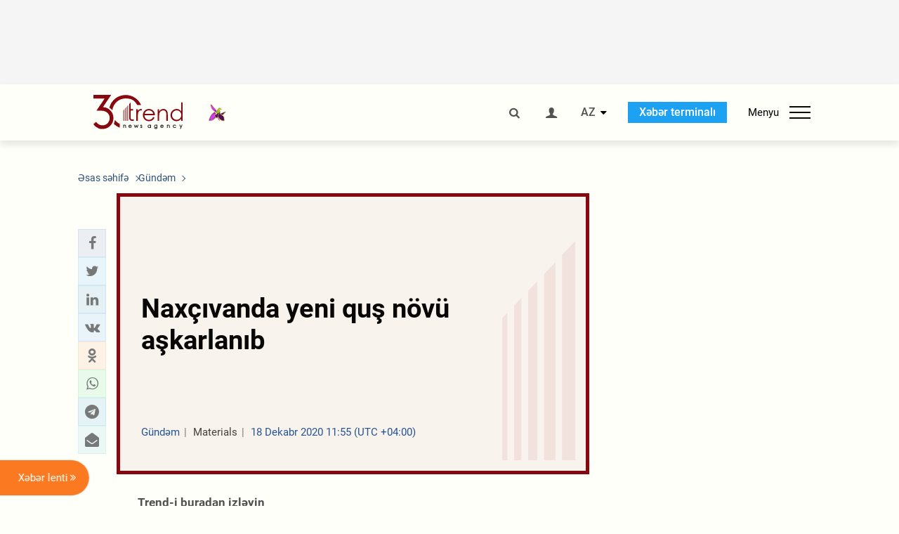

--- FILE ---
content_type: text/html; charset=utf-8
request_url: https://www.google.com/recaptcha/api2/anchor?ar=1&k=6Le0Mn0eAAAAAH-ikFIP7pKEggs-8uUk3fIiwJ54&co=aHR0cHM6Ly9hei50cmVuZC5hejo0NDM.&hl=en&v=PoyoqOPhxBO7pBk68S4YbpHZ&size=invisible&anchor-ms=20000&execute-ms=30000&cb=jx2u7ostd6jc
body_size: 48476
content:
<!DOCTYPE HTML><html dir="ltr" lang="en"><head><meta http-equiv="Content-Type" content="text/html; charset=UTF-8">
<meta http-equiv="X-UA-Compatible" content="IE=edge">
<title>reCAPTCHA</title>
<style type="text/css">
/* cyrillic-ext */
@font-face {
  font-family: 'Roboto';
  font-style: normal;
  font-weight: 400;
  font-stretch: 100%;
  src: url(//fonts.gstatic.com/s/roboto/v48/KFO7CnqEu92Fr1ME7kSn66aGLdTylUAMa3GUBHMdazTgWw.woff2) format('woff2');
  unicode-range: U+0460-052F, U+1C80-1C8A, U+20B4, U+2DE0-2DFF, U+A640-A69F, U+FE2E-FE2F;
}
/* cyrillic */
@font-face {
  font-family: 'Roboto';
  font-style: normal;
  font-weight: 400;
  font-stretch: 100%;
  src: url(//fonts.gstatic.com/s/roboto/v48/KFO7CnqEu92Fr1ME7kSn66aGLdTylUAMa3iUBHMdazTgWw.woff2) format('woff2');
  unicode-range: U+0301, U+0400-045F, U+0490-0491, U+04B0-04B1, U+2116;
}
/* greek-ext */
@font-face {
  font-family: 'Roboto';
  font-style: normal;
  font-weight: 400;
  font-stretch: 100%;
  src: url(//fonts.gstatic.com/s/roboto/v48/KFO7CnqEu92Fr1ME7kSn66aGLdTylUAMa3CUBHMdazTgWw.woff2) format('woff2');
  unicode-range: U+1F00-1FFF;
}
/* greek */
@font-face {
  font-family: 'Roboto';
  font-style: normal;
  font-weight: 400;
  font-stretch: 100%;
  src: url(//fonts.gstatic.com/s/roboto/v48/KFO7CnqEu92Fr1ME7kSn66aGLdTylUAMa3-UBHMdazTgWw.woff2) format('woff2');
  unicode-range: U+0370-0377, U+037A-037F, U+0384-038A, U+038C, U+038E-03A1, U+03A3-03FF;
}
/* math */
@font-face {
  font-family: 'Roboto';
  font-style: normal;
  font-weight: 400;
  font-stretch: 100%;
  src: url(//fonts.gstatic.com/s/roboto/v48/KFO7CnqEu92Fr1ME7kSn66aGLdTylUAMawCUBHMdazTgWw.woff2) format('woff2');
  unicode-range: U+0302-0303, U+0305, U+0307-0308, U+0310, U+0312, U+0315, U+031A, U+0326-0327, U+032C, U+032F-0330, U+0332-0333, U+0338, U+033A, U+0346, U+034D, U+0391-03A1, U+03A3-03A9, U+03B1-03C9, U+03D1, U+03D5-03D6, U+03F0-03F1, U+03F4-03F5, U+2016-2017, U+2034-2038, U+203C, U+2040, U+2043, U+2047, U+2050, U+2057, U+205F, U+2070-2071, U+2074-208E, U+2090-209C, U+20D0-20DC, U+20E1, U+20E5-20EF, U+2100-2112, U+2114-2115, U+2117-2121, U+2123-214F, U+2190, U+2192, U+2194-21AE, U+21B0-21E5, U+21F1-21F2, U+21F4-2211, U+2213-2214, U+2216-22FF, U+2308-230B, U+2310, U+2319, U+231C-2321, U+2336-237A, U+237C, U+2395, U+239B-23B7, U+23D0, U+23DC-23E1, U+2474-2475, U+25AF, U+25B3, U+25B7, U+25BD, U+25C1, U+25CA, U+25CC, U+25FB, U+266D-266F, U+27C0-27FF, U+2900-2AFF, U+2B0E-2B11, U+2B30-2B4C, U+2BFE, U+3030, U+FF5B, U+FF5D, U+1D400-1D7FF, U+1EE00-1EEFF;
}
/* symbols */
@font-face {
  font-family: 'Roboto';
  font-style: normal;
  font-weight: 400;
  font-stretch: 100%;
  src: url(//fonts.gstatic.com/s/roboto/v48/KFO7CnqEu92Fr1ME7kSn66aGLdTylUAMaxKUBHMdazTgWw.woff2) format('woff2');
  unicode-range: U+0001-000C, U+000E-001F, U+007F-009F, U+20DD-20E0, U+20E2-20E4, U+2150-218F, U+2190, U+2192, U+2194-2199, U+21AF, U+21E6-21F0, U+21F3, U+2218-2219, U+2299, U+22C4-22C6, U+2300-243F, U+2440-244A, U+2460-24FF, U+25A0-27BF, U+2800-28FF, U+2921-2922, U+2981, U+29BF, U+29EB, U+2B00-2BFF, U+4DC0-4DFF, U+FFF9-FFFB, U+10140-1018E, U+10190-1019C, U+101A0, U+101D0-101FD, U+102E0-102FB, U+10E60-10E7E, U+1D2C0-1D2D3, U+1D2E0-1D37F, U+1F000-1F0FF, U+1F100-1F1AD, U+1F1E6-1F1FF, U+1F30D-1F30F, U+1F315, U+1F31C, U+1F31E, U+1F320-1F32C, U+1F336, U+1F378, U+1F37D, U+1F382, U+1F393-1F39F, U+1F3A7-1F3A8, U+1F3AC-1F3AF, U+1F3C2, U+1F3C4-1F3C6, U+1F3CA-1F3CE, U+1F3D4-1F3E0, U+1F3ED, U+1F3F1-1F3F3, U+1F3F5-1F3F7, U+1F408, U+1F415, U+1F41F, U+1F426, U+1F43F, U+1F441-1F442, U+1F444, U+1F446-1F449, U+1F44C-1F44E, U+1F453, U+1F46A, U+1F47D, U+1F4A3, U+1F4B0, U+1F4B3, U+1F4B9, U+1F4BB, U+1F4BF, U+1F4C8-1F4CB, U+1F4D6, U+1F4DA, U+1F4DF, U+1F4E3-1F4E6, U+1F4EA-1F4ED, U+1F4F7, U+1F4F9-1F4FB, U+1F4FD-1F4FE, U+1F503, U+1F507-1F50B, U+1F50D, U+1F512-1F513, U+1F53E-1F54A, U+1F54F-1F5FA, U+1F610, U+1F650-1F67F, U+1F687, U+1F68D, U+1F691, U+1F694, U+1F698, U+1F6AD, U+1F6B2, U+1F6B9-1F6BA, U+1F6BC, U+1F6C6-1F6CF, U+1F6D3-1F6D7, U+1F6E0-1F6EA, U+1F6F0-1F6F3, U+1F6F7-1F6FC, U+1F700-1F7FF, U+1F800-1F80B, U+1F810-1F847, U+1F850-1F859, U+1F860-1F887, U+1F890-1F8AD, U+1F8B0-1F8BB, U+1F8C0-1F8C1, U+1F900-1F90B, U+1F93B, U+1F946, U+1F984, U+1F996, U+1F9E9, U+1FA00-1FA6F, U+1FA70-1FA7C, U+1FA80-1FA89, U+1FA8F-1FAC6, U+1FACE-1FADC, U+1FADF-1FAE9, U+1FAF0-1FAF8, U+1FB00-1FBFF;
}
/* vietnamese */
@font-face {
  font-family: 'Roboto';
  font-style: normal;
  font-weight: 400;
  font-stretch: 100%;
  src: url(//fonts.gstatic.com/s/roboto/v48/KFO7CnqEu92Fr1ME7kSn66aGLdTylUAMa3OUBHMdazTgWw.woff2) format('woff2');
  unicode-range: U+0102-0103, U+0110-0111, U+0128-0129, U+0168-0169, U+01A0-01A1, U+01AF-01B0, U+0300-0301, U+0303-0304, U+0308-0309, U+0323, U+0329, U+1EA0-1EF9, U+20AB;
}
/* latin-ext */
@font-face {
  font-family: 'Roboto';
  font-style: normal;
  font-weight: 400;
  font-stretch: 100%;
  src: url(//fonts.gstatic.com/s/roboto/v48/KFO7CnqEu92Fr1ME7kSn66aGLdTylUAMa3KUBHMdazTgWw.woff2) format('woff2');
  unicode-range: U+0100-02BA, U+02BD-02C5, U+02C7-02CC, U+02CE-02D7, U+02DD-02FF, U+0304, U+0308, U+0329, U+1D00-1DBF, U+1E00-1E9F, U+1EF2-1EFF, U+2020, U+20A0-20AB, U+20AD-20C0, U+2113, U+2C60-2C7F, U+A720-A7FF;
}
/* latin */
@font-face {
  font-family: 'Roboto';
  font-style: normal;
  font-weight: 400;
  font-stretch: 100%;
  src: url(//fonts.gstatic.com/s/roboto/v48/KFO7CnqEu92Fr1ME7kSn66aGLdTylUAMa3yUBHMdazQ.woff2) format('woff2');
  unicode-range: U+0000-00FF, U+0131, U+0152-0153, U+02BB-02BC, U+02C6, U+02DA, U+02DC, U+0304, U+0308, U+0329, U+2000-206F, U+20AC, U+2122, U+2191, U+2193, U+2212, U+2215, U+FEFF, U+FFFD;
}
/* cyrillic-ext */
@font-face {
  font-family: 'Roboto';
  font-style: normal;
  font-weight: 500;
  font-stretch: 100%;
  src: url(//fonts.gstatic.com/s/roboto/v48/KFO7CnqEu92Fr1ME7kSn66aGLdTylUAMa3GUBHMdazTgWw.woff2) format('woff2');
  unicode-range: U+0460-052F, U+1C80-1C8A, U+20B4, U+2DE0-2DFF, U+A640-A69F, U+FE2E-FE2F;
}
/* cyrillic */
@font-face {
  font-family: 'Roboto';
  font-style: normal;
  font-weight: 500;
  font-stretch: 100%;
  src: url(//fonts.gstatic.com/s/roboto/v48/KFO7CnqEu92Fr1ME7kSn66aGLdTylUAMa3iUBHMdazTgWw.woff2) format('woff2');
  unicode-range: U+0301, U+0400-045F, U+0490-0491, U+04B0-04B1, U+2116;
}
/* greek-ext */
@font-face {
  font-family: 'Roboto';
  font-style: normal;
  font-weight: 500;
  font-stretch: 100%;
  src: url(//fonts.gstatic.com/s/roboto/v48/KFO7CnqEu92Fr1ME7kSn66aGLdTylUAMa3CUBHMdazTgWw.woff2) format('woff2');
  unicode-range: U+1F00-1FFF;
}
/* greek */
@font-face {
  font-family: 'Roboto';
  font-style: normal;
  font-weight: 500;
  font-stretch: 100%;
  src: url(//fonts.gstatic.com/s/roboto/v48/KFO7CnqEu92Fr1ME7kSn66aGLdTylUAMa3-UBHMdazTgWw.woff2) format('woff2');
  unicode-range: U+0370-0377, U+037A-037F, U+0384-038A, U+038C, U+038E-03A1, U+03A3-03FF;
}
/* math */
@font-face {
  font-family: 'Roboto';
  font-style: normal;
  font-weight: 500;
  font-stretch: 100%;
  src: url(//fonts.gstatic.com/s/roboto/v48/KFO7CnqEu92Fr1ME7kSn66aGLdTylUAMawCUBHMdazTgWw.woff2) format('woff2');
  unicode-range: U+0302-0303, U+0305, U+0307-0308, U+0310, U+0312, U+0315, U+031A, U+0326-0327, U+032C, U+032F-0330, U+0332-0333, U+0338, U+033A, U+0346, U+034D, U+0391-03A1, U+03A3-03A9, U+03B1-03C9, U+03D1, U+03D5-03D6, U+03F0-03F1, U+03F4-03F5, U+2016-2017, U+2034-2038, U+203C, U+2040, U+2043, U+2047, U+2050, U+2057, U+205F, U+2070-2071, U+2074-208E, U+2090-209C, U+20D0-20DC, U+20E1, U+20E5-20EF, U+2100-2112, U+2114-2115, U+2117-2121, U+2123-214F, U+2190, U+2192, U+2194-21AE, U+21B0-21E5, U+21F1-21F2, U+21F4-2211, U+2213-2214, U+2216-22FF, U+2308-230B, U+2310, U+2319, U+231C-2321, U+2336-237A, U+237C, U+2395, U+239B-23B7, U+23D0, U+23DC-23E1, U+2474-2475, U+25AF, U+25B3, U+25B7, U+25BD, U+25C1, U+25CA, U+25CC, U+25FB, U+266D-266F, U+27C0-27FF, U+2900-2AFF, U+2B0E-2B11, U+2B30-2B4C, U+2BFE, U+3030, U+FF5B, U+FF5D, U+1D400-1D7FF, U+1EE00-1EEFF;
}
/* symbols */
@font-face {
  font-family: 'Roboto';
  font-style: normal;
  font-weight: 500;
  font-stretch: 100%;
  src: url(//fonts.gstatic.com/s/roboto/v48/KFO7CnqEu92Fr1ME7kSn66aGLdTylUAMaxKUBHMdazTgWw.woff2) format('woff2');
  unicode-range: U+0001-000C, U+000E-001F, U+007F-009F, U+20DD-20E0, U+20E2-20E4, U+2150-218F, U+2190, U+2192, U+2194-2199, U+21AF, U+21E6-21F0, U+21F3, U+2218-2219, U+2299, U+22C4-22C6, U+2300-243F, U+2440-244A, U+2460-24FF, U+25A0-27BF, U+2800-28FF, U+2921-2922, U+2981, U+29BF, U+29EB, U+2B00-2BFF, U+4DC0-4DFF, U+FFF9-FFFB, U+10140-1018E, U+10190-1019C, U+101A0, U+101D0-101FD, U+102E0-102FB, U+10E60-10E7E, U+1D2C0-1D2D3, U+1D2E0-1D37F, U+1F000-1F0FF, U+1F100-1F1AD, U+1F1E6-1F1FF, U+1F30D-1F30F, U+1F315, U+1F31C, U+1F31E, U+1F320-1F32C, U+1F336, U+1F378, U+1F37D, U+1F382, U+1F393-1F39F, U+1F3A7-1F3A8, U+1F3AC-1F3AF, U+1F3C2, U+1F3C4-1F3C6, U+1F3CA-1F3CE, U+1F3D4-1F3E0, U+1F3ED, U+1F3F1-1F3F3, U+1F3F5-1F3F7, U+1F408, U+1F415, U+1F41F, U+1F426, U+1F43F, U+1F441-1F442, U+1F444, U+1F446-1F449, U+1F44C-1F44E, U+1F453, U+1F46A, U+1F47D, U+1F4A3, U+1F4B0, U+1F4B3, U+1F4B9, U+1F4BB, U+1F4BF, U+1F4C8-1F4CB, U+1F4D6, U+1F4DA, U+1F4DF, U+1F4E3-1F4E6, U+1F4EA-1F4ED, U+1F4F7, U+1F4F9-1F4FB, U+1F4FD-1F4FE, U+1F503, U+1F507-1F50B, U+1F50D, U+1F512-1F513, U+1F53E-1F54A, U+1F54F-1F5FA, U+1F610, U+1F650-1F67F, U+1F687, U+1F68D, U+1F691, U+1F694, U+1F698, U+1F6AD, U+1F6B2, U+1F6B9-1F6BA, U+1F6BC, U+1F6C6-1F6CF, U+1F6D3-1F6D7, U+1F6E0-1F6EA, U+1F6F0-1F6F3, U+1F6F7-1F6FC, U+1F700-1F7FF, U+1F800-1F80B, U+1F810-1F847, U+1F850-1F859, U+1F860-1F887, U+1F890-1F8AD, U+1F8B0-1F8BB, U+1F8C0-1F8C1, U+1F900-1F90B, U+1F93B, U+1F946, U+1F984, U+1F996, U+1F9E9, U+1FA00-1FA6F, U+1FA70-1FA7C, U+1FA80-1FA89, U+1FA8F-1FAC6, U+1FACE-1FADC, U+1FADF-1FAE9, U+1FAF0-1FAF8, U+1FB00-1FBFF;
}
/* vietnamese */
@font-face {
  font-family: 'Roboto';
  font-style: normal;
  font-weight: 500;
  font-stretch: 100%;
  src: url(//fonts.gstatic.com/s/roboto/v48/KFO7CnqEu92Fr1ME7kSn66aGLdTylUAMa3OUBHMdazTgWw.woff2) format('woff2');
  unicode-range: U+0102-0103, U+0110-0111, U+0128-0129, U+0168-0169, U+01A0-01A1, U+01AF-01B0, U+0300-0301, U+0303-0304, U+0308-0309, U+0323, U+0329, U+1EA0-1EF9, U+20AB;
}
/* latin-ext */
@font-face {
  font-family: 'Roboto';
  font-style: normal;
  font-weight: 500;
  font-stretch: 100%;
  src: url(//fonts.gstatic.com/s/roboto/v48/KFO7CnqEu92Fr1ME7kSn66aGLdTylUAMa3KUBHMdazTgWw.woff2) format('woff2');
  unicode-range: U+0100-02BA, U+02BD-02C5, U+02C7-02CC, U+02CE-02D7, U+02DD-02FF, U+0304, U+0308, U+0329, U+1D00-1DBF, U+1E00-1E9F, U+1EF2-1EFF, U+2020, U+20A0-20AB, U+20AD-20C0, U+2113, U+2C60-2C7F, U+A720-A7FF;
}
/* latin */
@font-face {
  font-family: 'Roboto';
  font-style: normal;
  font-weight: 500;
  font-stretch: 100%;
  src: url(//fonts.gstatic.com/s/roboto/v48/KFO7CnqEu92Fr1ME7kSn66aGLdTylUAMa3yUBHMdazQ.woff2) format('woff2');
  unicode-range: U+0000-00FF, U+0131, U+0152-0153, U+02BB-02BC, U+02C6, U+02DA, U+02DC, U+0304, U+0308, U+0329, U+2000-206F, U+20AC, U+2122, U+2191, U+2193, U+2212, U+2215, U+FEFF, U+FFFD;
}
/* cyrillic-ext */
@font-face {
  font-family: 'Roboto';
  font-style: normal;
  font-weight: 900;
  font-stretch: 100%;
  src: url(//fonts.gstatic.com/s/roboto/v48/KFO7CnqEu92Fr1ME7kSn66aGLdTylUAMa3GUBHMdazTgWw.woff2) format('woff2');
  unicode-range: U+0460-052F, U+1C80-1C8A, U+20B4, U+2DE0-2DFF, U+A640-A69F, U+FE2E-FE2F;
}
/* cyrillic */
@font-face {
  font-family: 'Roboto';
  font-style: normal;
  font-weight: 900;
  font-stretch: 100%;
  src: url(//fonts.gstatic.com/s/roboto/v48/KFO7CnqEu92Fr1ME7kSn66aGLdTylUAMa3iUBHMdazTgWw.woff2) format('woff2');
  unicode-range: U+0301, U+0400-045F, U+0490-0491, U+04B0-04B1, U+2116;
}
/* greek-ext */
@font-face {
  font-family: 'Roboto';
  font-style: normal;
  font-weight: 900;
  font-stretch: 100%;
  src: url(//fonts.gstatic.com/s/roboto/v48/KFO7CnqEu92Fr1ME7kSn66aGLdTylUAMa3CUBHMdazTgWw.woff2) format('woff2');
  unicode-range: U+1F00-1FFF;
}
/* greek */
@font-face {
  font-family: 'Roboto';
  font-style: normal;
  font-weight: 900;
  font-stretch: 100%;
  src: url(//fonts.gstatic.com/s/roboto/v48/KFO7CnqEu92Fr1ME7kSn66aGLdTylUAMa3-UBHMdazTgWw.woff2) format('woff2');
  unicode-range: U+0370-0377, U+037A-037F, U+0384-038A, U+038C, U+038E-03A1, U+03A3-03FF;
}
/* math */
@font-face {
  font-family: 'Roboto';
  font-style: normal;
  font-weight: 900;
  font-stretch: 100%;
  src: url(//fonts.gstatic.com/s/roboto/v48/KFO7CnqEu92Fr1ME7kSn66aGLdTylUAMawCUBHMdazTgWw.woff2) format('woff2');
  unicode-range: U+0302-0303, U+0305, U+0307-0308, U+0310, U+0312, U+0315, U+031A, U+0326-0327, U+032C, U+032F-0330, U+0332-0333, U+0338, U+033A, U+0346, U+034D, U+0391-03A1, U+03A3-03A9, U+03B1-03C9, U+03D1, U+03D5-03D6, U+03F0-03F1, U+03F4-03F5, U+2016-2017, U+2034-2038, U+203C, U+2040, U+2043, U+2047, U+2050, U+2057, U+205F, U+2070-2071, U+2074-208E, U+2090-209C, U+20D0-20DC, U+20E1, U+20E5-20EF, U+2100-2112, U+2114-2115, U+2117-2121, U+2123-214F, U+2190, U+2192, U+2194-21AE, U+21B0-21E5, U+21F1-21F2, U+21F4-2211, U+2213-2214, U+2216-22FF, U+2308-230B, U+2310, U+2319, U+231C-2321, U+2336-237A, U+237C, U+2395, U+239B-23B7, U+23D0, U+23DC-23E1, U+2474-2475, U+25AF, U+25B3, U+25B7, U+25BD, U+25C1, U+25CA, U+25CC, U+25FB, U+266D-266F, U+27C0-27FF, U+2900-2AFF, U+2B0E-2B11, U+2B30-2B4C, U+2BFE, U+3030, U+FF5B, U+FF5D, U+1D400-1D7FF, U+1EE00-1EEFF;
}
/* symbols */
@font-face {
  font-family: 'Roboto';
  font-style: normal;
  font-weight: 900;
  font-stretch: 100%;
  src: url(//fonts.gstatic.com/s/roboto/v48/KFO7CnqEu92Fr1ME7kSn66aGLdTylUAMaxKUBHMdazTgWw.woff2) format('woff2');
  unicode-range: U+0001-000C, U+000E-001F, U+007F-009F, U+20DD-20E0, U+20E2-20E4, U+2150-218F, U+2190, U+2192, U+2194-2199, U+21AF, U+21E6-21F0, U+21F3, U+2218-2219, U+2299, U+22C4-22C6, U+2300-243F, U+2440-244A, U+2460-24FF, U+25A0-27BF, U+2800-28FF, U+2921-2922, U+2981, U+29BF, U+29EB, U+2B00-2BFF, U+4DC0-4DFF, U+FFF9-FFFB, U+10140-1018E, U+10190-1019C, U+101A0, U+101D0-101FD, U+102E0-102FB, U+10E60-10E7E, U+1D2C0-1D2D3, U+1D2E0-1D37F, U+1F000-1F0FF, U+1F100-1F1AD, U+1F1E6-1F1FF, U+1F30D-1F30F, U+1F315, U+1F31C, U+1F31E, U+1F320-1F32C, U+1F336, U+1F378, U+1F37D, U+1F382, U+1F393-1F39F, U+1F3A7-1F3A8, U+1F3AC-1F3AF, U+1F3C2, U+1F3C4-1F3C6, U+1F3CA-1F3CE, U+1F3D4-1F3E0, U+1F3ED, U+1F3F1-1F3F3, U+1F3F5-1F3F7, U+1F408, U+1F415, U+1F41F, U+1F426, U+1F43F, U+1F441-1F442, U+1F444, U+1F446-1F449, U+1F44C-1F44E, U+1F453, U+1F46A, U+1F47D, U+1F4A3, U+1F4B0, U+1F4B3, U+1F4B9, U+1F4BB, U+1F4BF, U+1F4C8-1F4CB, U+1F4D6, U+1F4DA, U+1F4DF, U+1F4E3-1F4E6, U+1F4EA-1F4ED, U+1F4F7, U+1F4F9-1F4FB, U+1F4FD-1F4FE, U+1F503, U+1F507-1F50B, U+1F50D, U+1F512-1F513, U+1F53E-1F54A, U+1F54F-1F5FA, U+1F610, U+1F650-1F67F, U+1F687, U+1F68D, U+1F691, U+1F694, U+1F698, U+1F6AD, U+1F6B2, U+1F6B9-1F6BA, U+1F6BC, U+1F6C6-1F6CF, U+1F6D3-1F6D7, U+1F6E0-1F6EA, U+1F6F0-1F6F3, U+1F6F7-1F6FC, U+1F700-1F7FF, U+1F800-1F80B, U+1F810-1F847, U+1F850-1F859, U+1F860-1F887, U+1F890-1F8AD, U+1F8B0-1F8BB, U+1F8C0-1F8C1, U+1F900-1F90B, U+1F93B, U+1F946, U+1F984, U+1F996, U+1F9E9, U+1FA00-1FA6F, U+1FA70-1FA7C, U+1FA80-1FA89, U+1FA8F-1FAC6, U+1FACE-1FADC, U+1FADF-1FAE9, U+1FAF0-1FAF8, U+1FB00-1FBFF;
}
/* vietnamese */
@font-face {
  font-family: 'Roboto';
  font-style: normal;
  font-weight: 900;
  font-stretch: 100%;
  src: url(//fonts.gstatic.com/s/roboto/v48/KFO7CnqEu92Fr1ME7kSn66aGLdTylUAMa3OUBHMdazTgWw.woff2) format('woff2');
  unicode-range: U+0102-0103, U+0110-0111, U+0128-0129, U+0168-0169, U+01A0-01A1, U+01AF-01B0, U+0300-0301, U+0303-0304, U+0308-0309, U+0323, U+0329, U+1EA0-1EF9, U+20AB;
}
/* latin-ext */
@font-face {
  font-family: 'Roboto';
  font-style: normal;
  font-weight: 900;
  font-stretch: 100%;
  src: url(//fonts.gstatic.com/s/roboto/v48/KFO7CnqEu92Fr1ME7kSn66aGLdTylUAMa3KUBHMdazTgWw.woff2) format('woff2');
  unicode-range: U+0100-02BA, U+02BD-02C5, U+02C7-02CC, U+02CE-02D7, U+02DD-02FF, U+0304, U+0308, U+0329, U+1D00-1DBF, U+1E00-1E9F, U+1EF2-1EFF, U+2020, U+20A0-20AB, U+20AD-20C0, U+2113, U+2C60-2C7F, U+A720-A7FF;
}
/* latin */
@font-face {
  font-family: 'Roboto';
  font-style: normal;
  font-weight: 900;
  font-stretch: 100%;
  src: url(//fonts.gstatic.com/s/roboto/v48/KFO7CnqEu92Fr1ME7kSn66aGLdTylUAMa3yUBHMdazQ.woff2) format('woff2');
  unicode-range: U+0000-00FF, U+0131, U+0152-0153, U+02BB-02BC, U+02C6, U+02DA, U+02DC, U+0304, U+0308, U+0329, U+2000-206F, U+20AC, U+2122, U+2191, U+2193, U+2212, U+2215, U+FEFF, U+FFFD;
}

</style>
<link rel="stylesheet" type="text/css" href="https://www.gstatic.com/recaptcha/releases/PoyoqOPhxBO7pBk68S4YbpHZ/styles__ltr.css">
<script nonce="_L0dVh92hjXd-AfvsT4ZZQ" type="text/javascript">window['__recaptcha_api'] = 'https://www.google.com/recaptcha/api2/';</script>
<script type="text/javascript" src="https://www.gstatic.com/recaptcha/releases/PoyoqOPhxBO7pBk68S4YbpHZ/recaptcha__en.js" nonce="_L0dVh92hjXd-AfvsT4ZZQ">
      
    </script></head>
<body><div id="rc-anchor-alert" class="rc-anchor-alert"></div>
<input type="hidden" id="recaptcha-token" value="[base64]">
<script type="text/javascript" nonce="_L0dVh92hjXd-AfvsT4ZZQ">
      recaptcha.anchor.Main.init("[\x22ainput\x22,[\x22bgdata\x22,\x22\x22,\[base64]/[base64]/[base64]/[base64]/[base64]/[base64]/KGcoTywyNTMsTy5PKSxVRyhPLEMpKTpnKE8sMjUzLEMpLE8pKSxsKSksTykpfSxieT1mdW5jdGlvbihDLE8sdSxsKXtmb3IobD0odT1SKEMpLDApO08+MDtPLS0pbD1sPDw4fFooQyk7ZyhDLHUsbCl9LFVHPWZ1bmN0aW9uKEMsTyl7Qy5pLmxlbmd0aD4xMDQ/[base64]/[base64]/[base64]/[base64]/[base64]/[base64]/[base64]\\u003d\x22,\[base64]\\u003d\x22,\[base64]/DjcOXwrwSXijDhhwTMcOwSsOQw68TwrrClsObK8ORw4TDq2bDsSbColbCtHHDhMKSBF3DuQpnGXrChsOnwq/Dl8Klwq/CksONwprDkBRXeCxFwovDrxlVc2oSNWEpUsOowpbClREBwo/Dnz1RwopHRMKzDsOrwqXCtsODRgnDkMKXEVI8wq3DicOHZiMFw49dc8Oqwp3DiMO5wqc7w7V7w5/Cl8K3IMO0K1giLcOkwo4ZwrDCucKETMOXwrfDkkbDtsK7bMKyUcK0w5Vxw4XDhQlQw5LDnsO8w63DklHCl8OddsK6OUVUMzgvZxNvw5toc8K0GsO2w4DClcO7w7PDqxzDlMKuAlDCikLCtsO+wrR0GzYgwr10w6Vow43CscObw5DDu8KZcsOiE3UVw7IQwrZZwqQNw7/Do8OLbRzCh8KNfmnCsDbDswrDl8OfwqLCsMOlQcKyR8Orw5UpP8O0IcKAw4MKbmbDo0fDpcOjw53DjkgCN8KZw7wGQ3MTXzMew5vCq1jCq2IwPmnDg0LCj8KLw7HDhcOGw6/CsXhlwrjDmkHDocOEw7TDvnV2w59YIsOsw5jCl0kmwp/DtMKKw5ZZwofDrnvDnE3DuFXCmsOfwo/[base64]/KcOEwpLDg1xGwoLDq35Vw5g5w7EmMcK6w4gWw5phw7HCqDtrwqTCn8OzTn7CvjkCAQ9XwqBOcsO6dTIyw6t5w4zDtMOJOMKab8ORXkDDu8KyTWvCjMKYG15jNMO7w5bDiArDrlITJcKRXGzCvcKLUm88WcOfw6vDksO+aUpPwrzDtyHDmsKzw4LCh8ORw5M/wpjDpwQjw594wq5Cw6gRUQDCjsK1wqkAwo9qEmsDw60UB8Oiw4nDqAxbFMOmUcK/[base64]/Dv8KfOMOIwofCrzoJC8KtYMKZw5vCiXACBXXCiDtHZ8KnDcKrwr1SIgfChcOgDgZoXgN/[base64]/Ch8KnUcOfSgjDhi0ow7XDqjPCkylAwo7CpcKiDMKTJi/Cm8OpwqkjKMORw7PDmj89w7cbIsOCR8Orw7zDk8OpBsKZwp5yIcOpHMOvOUJ8wqzDoyPDkRbDmx3CvlfCtwhyeEcgUmFkwozDmsO8wot7bMKGaMKjw6jDv1nCm8KxwoEAM8KdUnNTw4kHw4YuCMOeDwUFw4AAPsKYT8OUcgnCrnVWbsODFX/Djg9MD8OmSsOAwrR0OMOVfsOaXsOrw609dg44VxfCgWLCtRjCt1VqC3DDh8KiwpvDrMOwBjnCghzCqMOYw5/DiiTDscOEw7lHVznCiFk7PnTCucKqX0BKw5DCgcKMclVAYcKham/Dt8K1bk7DnMKcw5pgAml9EMOkAMK/OT9SG2XDtUXCmgkww4vDosKewoV+eTjDnUhgHMK/[base64]/DlcOgwpJoE8OnwpLCkncvw7pTScKhLRLCggbDqnQjUC7CicOww7zCgz4jaUMOP8KFwpQTwqlew5PCtXMpBV/CjAPDmMKBWDDDgMK0wqQOw7AXw5UAwqVvA8K5ekEAdMO6wrHCm1Iww5nDq8OAwrFmX8K9BsOvwplSwoHCrBjCusKnw5zChcOGw496w4DDmsKwbgJyw5vCqsK1w60YbcO/YiFHw6QkXWrDlcKSw5FcXMK7eylKw5zCuHNsdkpAW8OYwpzDtgZww783IMK7e8Khw47DoRzDl3PCg8OtV8O6bDzCusK1wqjCv0gJwrxAw5IGbMKGw4IjEDnDoUlmchtVUsKnwobCrmNMekcfwobCgMKieMOkwojDgn/Dt0zDt8OSwrYkVxBWw6c5CMKCMsOZw4zDhmsuO8KQwpNMc8OEwp/Duw3DhX/CgB4mf8Oqw5EewolewrJTW3XCn8OwXlUVNcKmD1BswqRQEnTDl8OxwpMTccKQwoU9woLCmsK9w5oSw5XCkRLCs8OywoUVw4TDs8KSwrIbwpBlcMKcOsOJHBQIwpjDp8OwwqfDtEDCgEMnw4nCjDoyMMKHXWIxw6dcwpltFE/DrEtkwrEBw7nCrMKDwpDCr3dtHcKpw7DCoMKiOsOuKsOXwrQuwrnDpsOoPcOWf8OFOsKcNBzCpQ5Uw5TDl8KAw5PCnzLCo8OUw4FjUS/DjHIqw5JaZlrDmT3DlMO7HnQpScKVHcKfwozDqGonw7LDmBTDgRjCgsO4wpAxIGPCscOpdT5/woIBwo4Iw7TClcKLXD9wwpvCj8Ovw5IMYiHDh8O/[base64]/wrHDtQrDgcODTg7DjEdrw6oIGsO/w7fDucOvNcO0wpnCoMK3OXPCoV3CsBjDp33DtgVzw65ZdsKjTsK8w5J9ecK3wo7DusK7w7o6UlrDvMKBRUdhd8KKfsOvDXjCtHXCtcO/w4grD1nCtjNowqgwNcOhK0l/wpPDssOLKcOxw6LCpwpXE8O0R3QbV8KuXDvCn8K0aHTDjcKywo9CZcKlw5PCpsOvHXJUeznDn38NScKnTQ/[base64]/DkznDrXsBw7LDqwIdw7dKZC3Co8KVwp/DnmvDkGXDmMK2wqNZw784w4M2woIKwrHDtzMEDsOkSsONw5zCsgNbwrpkwokfE8K6wpHCqhDDhMK/HsOlIMK/wpPDiArDnQBjwrrCosO8w6Enwpxqw4nCjMOSUw7Dm0NMHkTDqD7CgQrCrW1GPQfCucKeMk1jwovCnxzDu8OcAMKZPkJZUMKQTcK3w6/CnnLDlsKHDsO2wqDChcKpw4gbFFjCtsO0w6d3w6bCnsO7AsKFa8OLwojDm8Oow409ZcOzacKIU8OAwrkXw59mGl17Qw/CsMKgCWPDusOZw7pYw4LDrsOZYmTDgHd9wqrCqR83OU8eH8K+esKVcGZCw7/Di15mw5zCuwN5DcK4aynDrsOqwosnwptmwqYqw63CgcK+woTDvWbCsmVPw510RMOmd0rDvsK+KMOkJVLCnSodw6rCmXnChsOkw6LCjV5BHlbCv8Kkw4hUfMKUwrlewofDqWLDrRUQw7QAw7s5wo3DpSZjw5sRNcKOdQdvfB7DscOHSgLCnMO/wpJxwq1ew7XCp8Ocw6cpVcO/w6cZPRHDvcK2w7QRwpM+bcOswrZFI8KNwrTCrkfClUjChcOPwoteU1AIwrklWcKERyIaw4Q+OMKVwqTCml9kNcK4ZcK6JsKlCcOULy7DiAbDhMKUY8OnJkNxwppffTrDrcKGwpscdsOFHsKPw47DjijChQ3DkC8fOMOFHsOTwoXCt1/DhD9FV3vDqxQTwrxGw79hwrXCnkjDlcKeJGXDqsKMwp9WMsOvwovDvWbCucKJwrAKw4hHRsKhIsOFLMK9esOqGcO+c2rCv0bCnsOww6rDpiXDtzY/w4UsCFzDtMKfw4HDv8O7X2rDgB3DosKrw4XDmDVDS8KuwrV1w4bDhj7DhsKXwr0Iwptpd3vDhTYkTBvCmcKiUsO2IcORwrjDtGt1f8OWwp10w6DCh3Fkd8ORw61hwovDncKywqhswpcfI1AVw4cpbB/CsMKmwpQyw6nDuRg9wrQeaBRLQU/Cv0BgwqPDpMKRdMK2C8OGSAjChsKCw7HDisK0w6ofwp1NLH/DpzbDtQJdwozDlWB6ImnDsgFVXwYQw5vDk8K3w4xsw5HCiMKzGcOfAsK1FsKIIxBvwoTDhSPCgRHDuw/CoUHCpMOjM8OoQzUfMlJAFMO+w5dNw65UU8KBwoPDqGw/[base64]/CmDrDn8KVwqvDmhkNVTYlw6nDo8O1V0UDw6dZHDM/CDTDuyAFwofCjMOaH3I5akstwrjCrSjCqB3CkcKDwojDtl1Mw5tTwoECL8OSwpfDl1NIw6INIFZMw6UEF8OXJQrDuiwDw5QHw5TCnH5mLB90wpAHEsO6RGcNJsKySMKoHW1Twr/DgsK9wo9VJWvCiSHCpEnDqQkaEQzCtDvCj8Kmf8Otwq89QmwRw40KMynCiwFiQCNKDEVrGScawqZVw6Z6w4sILcK+D8OyU2/[base64]/[base64]/Dgi4/w6MvLsOEwr8Hwr0CKnPCvsKsw7c1wpbCoiLDlCt5RUbDgsK9dCZzwpkMwpdYVwrDgRXCvsK3w6MTw7fDhGA2w6opwppYOXvCh8K1wp8awrQnwotVw4lUw5x8w6gRbR0gwoLCpx/DlcKuwpnDuU8NE8Kzw7HDisKrNwodEi/CqsODZSvDpsOubcO1wqfCqB59JcKkwrglMMOfw7lDU8KjNMKcU0FYwofDqcOAwovCpVJywqR6wpnCsRjDtsKcS1hqwp9vw4EVGg/[base64]/w5TDnMOnw7hBw63Cj8OFwprDqcKEMUvDiUvCtk7DgF/[base64]/DgkkhKDt0w5Jew5MOwoE5w4XDjlPDm8KSw6JJXMKOMEzCkC8owq/DkcKEc2RMZ8OzGMOZcWHDt8KLJiNuw4oJFcKCbsKhG1dvEsOsw4jDj0F6wrYkw7nDknfCpQ3Cpj8NY3/CpcOPwrfCosKVbWXChcO2S1EKHGEAw47CiMKpR8KZNDfCtsOlGw1nUScEwrpKWsKmwqXCtMKBwqtkUcO+GXI0wpHCgjl3XsK7w6jCrl89UxZBw7HDisO8EMOqw7jClxdgB8K6clTDsXjDqkYIw4NxEsKydsOww77CohPCmFQFMMO/wq9rQMOnw6HDtsK0wohlN0FRwpTDqsOmeAl6ZiXClBgjUsOcWcKuDHFqw6bDkS3DusKac8OPHsKbAMOPbsKSc8K0wqVXwrQ4E0HDrlgRCFvCkQnDvAsewpQNDi90VDsfaTDClMKLd8O7JcKOw5TDpCvCujrDkMOuwprDm1wSw4/[base64]/QCfCnsK7esK2RwnCmMOAwrrDoBjCn8KOw7Ydwrgywr4Cw7jCuXYLZMO/LEFkG8Ojw7RSREUOwqPCgQDCqgJBw6fDkk7Dsk3CmEJaw6QgwpvDvWEIM2HDlXTCqcK0w7F5w7JrAMOqw4HDmWLCoMKOwqpxw6zDp8OLw4bCpSbDvMKLw74JS8OoZxDCrsOHwpt2YnhQwpgFUsOSwqXCpXzDs8OJw53Clg/Cn8OCcBbDiUjCuG7CuQ4xDcKxa8KZWMKmasKaw6BGRMKVdW9jw5lJMcKYwofDugsFDD5wd1gew4XDsMKvwqE7fMO2Ij9IdzpcY8KuL3tPNHthGhBMwqARHsOEw4t1w73CkMKOwolUXgp3E8K1w4BHwoTDtMONQMO8W8OGw5/Cl8KbMlUCwrvCnMKNJMOHYsKnwr3Cq8Obw4RrF38VWMOJcSpYBENyw4XCt8K2eFc2FnxVBMKawpJRwrY8w6IswroPwrHCskwWEMOIw7k5RsKlwqbDiQwxw6fDlnfCsMKsREfCs8K0bgYDw7Rsw4Ihw4J6XsOuZsOhAALCjcO3K8ONRjxABcOjwo4pwp9+bsOtOmErwp/DjHc8KcOuNwrDihHCvcKbw6/DjkpLbMOGOsKvKFTDj8OyK3vCj8OjbzfCh8KbYzrDqsK4D1jCiQXDnVnCly/Du2bCswkuwrvDr8OqS8K/w7EEwoplwoHCvcKPFVtmLipAwobDisKbw500wrDCuDPCoAd2MVjCgMOARzjDj8OKJHLDnsKzen/DrBzDj8OOJQPCmT/DssOgwrRWX8O+Pn1fw71DwqnCi8KUw6ZIHV8Tw7vDr8OdKMO1wrbCjsOww4h3wqlLKBtAOQrDjsK/K33DgMOHwrjCt2XCviDCvcKLJMKdw61rwrLCtVQsPQomw5fCrhXDpMKMw6XCljEAw6oAw7thRMOUwqTDisOYB8KRwptTw49cw7tSZVV1DS7CqVHDhEPDssO7AcOyNwMiw4lDPcOFSg9ow4DDosKVR3DDtMKWGHhdQ8KcVcOoak7Dr3gNw4ZzAlfDpAASNWTCv8KqMMO/w5/DgnkFw7chwoY5wpHDqTMFwq/DrMOHwqV7wozDh8OFw6k9esOpwqrDmhMyTMK9MMOlLkczw5daERHDiMKkJsKzwqUWL8Krdn3Dk2zCjsK5w4vCtcKIwrwxDMKuUMKBw5XDmcK0w4tMw6XDvy7DssKqwo48bBoQJ0sxw5TCsMKLY8Kdf8K/M2/CmATDssOVw4MHwrRbB8OQa0g8w6/[base64]/CpcOnwoDCtcKewp3DtsKLw6HCgsOLwosOMF/Cr8OPaHAcKsK/w706w6TChMOMw5bDqRXDkcKEwrfDoMOcwpstOcOeJU/CjMKyZMKNHsOrw6LDsUlNwotWw4AhaMK7VBnDocKQwr/[base64]/[base64]/Ds2lZIAzDrcOCRkwcZxN0wrHDumBPVyRjwpUSBsOnwrBWZcKLw4FBw5kiB8KYwrzDp38KwpHDsWvChMOddWvDosKlVsOkWcONwpbCncOXMVwrwoHDixpUM8KxwpwxcAPDoRgpw5FvBj9Xw4DDmDZ4wqHDoMOvAMKVwp3Dnw/[base64]/w4jClD3Dk8KDU8K2TcKxGinCs29Pd8KpdMOvNSnCvMODw6pzBGPDkE8oRsKpw4LDoMKYE8OAFsOmL8KawrLCuEHDkjnDkcKLeMKIwqJ4wqHDnzAiXXLDuFHCkAxUWHs9woLClVDCkcK5NyXCr8O4ZsKHbMO/TWnCk8O5wqHDmcK4UB7ChmXCr2Q+w4DDvsKGw6bCvsOiwpFqXy7ChcKQwo5vD8Oww6nDox3DgMOdw4fCkkxDFMOewqE4UsKtworCrCd/UnHCpmsxw7jDmsOIw6IqcgnCvl9Vw4LCu3wnJxrDuX1iRsOswqN+CMObbTFFw6XCsMK0w5/DncO+w5/DgSrDi8OTwpDCs1PDjcOdw4nCnMKnw41XDH3DqMKGw77DhcOrCT0fVkXDv8ONwo0aW8KuVcKhw7JXW8KYw4AywqLCucKkwozDo8KSwr/Cu1HDtT3CgVzDisOXQ8K3UcKxKcOvwr/DjsKWIXvCph92wr4lwrEQw5vChMK9wqN4w6PCpG0XLWEjwpgZw7TDnj3Cpl9RwrPCkhVSEE3DmEhWwrLClB3DlcO3HVBhHcOjw7TCrsKkw5wKMMKBw4jCnx7Clx7DiX0Rw4NrT3wqw5NlwrJawoQsDsKAdD/Dj8OERQ/Djk/Chi/DlsKBZwMbw4LCg8OgdjjDosKMWsKzwp0Ya8O6w443WiJyWgExwpDCmMOqLMK3w43CjsOZVcO8wrF6F8O3U1fDp0/DoVvDnMKRwpTCjhUbwo5BGMKdMcO7K8KbEMKbRjbDgMO1wqU5IiDDvgdkw5bDkCt7w6wbZmUTw78sw5kYw6vClsKCfsKECjEVw5oIDsK4wqLCkMOhdUrCn080wqUWw6/DvsO9Hl7Ci8OATV3Cv8KSwoHDs8OTw4DCqcOeVMOKLAHDs8ONDMK+w5EjRh3DjsOewr4IQ8Kawr7DsSMPQcOAesKHwr/CqsKOHiHCssOoLcKEw7LClCDCnh3DrcO+CxgEwovDisOIQTMrw5Bbw7EmEcOmwrNGLcKJwpLDlzbDgyQgB8KIw4vCrjhxw43Ciw1Cw71gw4Azw4wjBFDDu0LCnQDDucODYMKzM8KXw57CiMKNw6BpwpLDicOnSsOMw4pww7FqYw1NPDYywr/Ck8KiA1rDjMKGb8OzLMK8ICzCv8OBw5jCtHcyTH7DhsK2YcKPwq8cZG3Ds1hmw4LDim3CjSLDkMKLfMKTf3bChGDCmzXDjsOpw7DCg8Oxw5vDpAs/wqHDrsK7BMKZw5Z9BsOmesKtw6RCMMKpwqc5XMK8w5bCuw8mHELCl8OUZhdTw41RwoHCtMOgBsKEwqNGw43Cl8KaJ2AFTcK/JMO5wpnClXDCv8OOw4DDrcOoHMO2wqDDh8K7OjrCu8K2IcOIwogfLzYGBMO/wo15Y8OawpHCvGrDq8KvRwTDuFnDjMK1UsKXw5bDosO9w4s7w4cjw481w4wUwpvDmmRlw7/Dm8KHdGRQwps6wo19wpMsw4wbDsKVwrjCpXpFGcKLOMKLw4/DicKdMgPCvAzCtsOKBMKhc1nCtMK/w47DtMOYcHfDu1g0w6Q9w4nChnd5wr4VFCrDu8KPU8OUwqnChBA9w7slAzHDkQrCsQweJcOtLh/[base64]/[base64]/DpMOZasOcFUXDmR4xL8ORIT4uw63CnMOEe0HDnsKrw5t4YiLCtcKzw6XDpsOXw4VUQFnCnxLCpMKoBD4KN8OrHsKSw6bCg8KeIUsEwq0JwpHChsOgU8KWQ8K+wrACRxnCt0BFd8OZw6F5w7zDv8OBZ8KUwp/CtQVvXW7DgsK4w7TClQ7Dh8OZR8OkMcKdbSfDr8OzwqrCiMONwrrDgMO+MyrDgW1nwoQIUMK+HsOGWhzDhAQVYVggwqHCj1UiXxslXMKEB8KewoQ/wp9wTsOzJy/Dv3rDqMOZbXHDnVRJBsKfwr/CpXHCpsKqw7xBB0DCrsOkw5nDqWQmwqXDh3jDksK9wozCjwnDglrDsMKvw71KXMOjMMK2w75haUzCtX8sdsOQwrkswrvDq3bDl1/Dg8OPwoHDiWjCo8K6wpPDi8KBEFpdB8OewpLCrcOxFz3CnGTCkcKvdULCg8KxDcOswpXDrl3Dq8Kpw6XDogxcw5gvw7PCi8Oqwp3Cs2hJWB/DkhzDh8O1JMKEEiBvA1sfXMKywq1VwpvCq1Vfw4lZwrRNMlZVw7IyByvDjGfCnzxtwrJJw5DCrcKnP8KTIh0GwprCg8OOWSBhwr4Qw5BaYDbDn8OQw5kKbcOSwqvDt2txGcOHwpbDu3NfwoBXE8OnfGTCkDbCs8Ohw4dBw5/CsMKqwqnClcK8d1bDoMKpwrQxFMOgw4/Dv14BwpNSGyE/w4JOwrPCn8KoajRlw7tyw4vCnsKSJcKIwo9ew5V4XsKdwrwGw4bDqRN9eyhzwplkw5LDoMKVw7DClmFUw7Zuw4jDpRbDk8Olw4dDfMOPDRDCsEMxc1nDpsOeDcKvw69FAXDDlBFJdMKBwq/Dv8Kdw7nCr8OEwrvCosO2ACrCkMK1csKywpjCgTdBL8Oiw5XDgMKqwqTCpnXCuMOrF3dpaMOcMMKvXj1cYcOiPTLChsKlFCpAw44pR2FWwqvChsOOw4zDjMODUjBDwqcmwrgmw4LDki4zwpgbwrrCpcOTfcKpw47DlH3CucKxMjcqJ8Krw5HCjSdFbzrCh3fDqwNkwq/DtsKnZDrDnBARJsOUwqjCr3/DlcKNw4RFwoN0dUIuByNbwovCjcOUwqpBHD/DkQPDmMKzw6rDlSrCq8OUBX/ClMKUMcKoY8KMwojChCLCvsKRw4nCkQfDhsOQw4PDhsOow7RRw7M6asOpFCDCgMKZwofClGPCpMOewrvDvCA/JcOiw7PDlTDCqHDDlsKCJmHDnDDCs8O8QXXCmHowcsKYwoTDjTMxblDCosKLw6MQV1Y1wp3Djj3DiF5fXF44w6nCixcYT1lZdSzCk1AZw6jCplPDmxzDucK7wojDrF4QwoxQRsOfw4/CrMK2wqzDlmc7w7dSw7/DosKAAlQrw5fDksOOwqXDhF/[base64]/CkRcqQ8ObT1vDjcKbQWjDlXLDh8O2w6J8w7/DocKhwrsbeMKEw6IcwovCumbCjcOmwooPRMKbYwfCmsOyShpAwodTGk/DrsKQwqvCj8KNw7BfR8OiJngyw7cHw6lzw7LClz8ODcOww4LDicOXw6bChMOKw5HDqwJMwo/Ch8OZwrBaOMK6w49dw6HDt2fCt8KkwpXDun1rwqxFwoHDplPCrcKqwqU5YcOewq3CpcOQKi7DlC9ZwonDp3QZW8OQwrEXYl/DlsKxfHjCuMOaU8KRMcOqTMKyAVbCscO8wqTCt8Kaw5LDoQhhw6siw7F8wp1RacKLwrwlCmDCkMOGZGvDuRsLIl82Yg/CocKRw6bDpsKnwobCsmnChkhjI2zCtSJuTsKMw7rDsMKewonDk8KpWsO2RSDDjsOiw4MGw4x/[base64]/[base64]/wpB2wqzDssKGJm/CtzACJGPChsKpwrsMw77CuiTDt8Ouw73CrcKuC38zwoBsw74qH8OPV8KewpXCo8O/wpnCksOOwqIsIV/CqFdKLCpqwrpgYsK5w4VQwqJmwp7Dp8KkQMOsKhHChljDqkzDv8O3SmQyw6PCrsOHd2zDukU0wq/[base64]/Dp8K2w5BUBlvDpgfChgIJJ044wp0NRcKuw6PCqsOmw5/ChcOmwoDDqcKeG8KqwrEnAsKgCi80cUHCmcKWw5IIwoYmwo9yacOUwo/Dj1NdwqEgfnN8wp50wpNNK8KGaMOlw6PChcOEw7JVwobCvcOywrrCrMOGTTHDp17DkzgGWjRWBUHCu8OrfsKzfcKFFcOtCcOuI8OQdMO9wpTDshgtDMKxNGRCw5bCtQHDiMOdw6rCvSPDhyMjwoYdwp/Cplsmwq7Cv8K1wpnDtXvDgVjDnBDCunMww5/CnFARF8Khey7DkMOADcKFw6nCgAUWX8KkJ07CvGLCshI7wpIww4LCsz/Dom3CrE3CgGIiRMOQCcOYKcOmBSHDlsKowpUew5DDl8OZw4zDocOWw4TDn8OgwojDn8OZw74/[base64]/CC3DqMKRw6PClMOVw7bCucKBwrIdwr4NwqpnZT0Ww7Uvwp0SwoDCpS7CsFFnDQ5ZwrjDuDJfw6jDjcK7w7DDlh54G8Kow4oCw4PCjMOoe8OwKA3DlRTCi23CuhMCw7BmwpzDnhROPMOpWsKDWsOHw7hJF0BQFz/DuMOuX0onwofCgHbCkzXCtMO0a8ODw7MnwoRowocHw5bChT/CrB1pITYiQ2fCvVLDpgPDk2hsOcOtwqh1wqPDuETCksK/[base64]/Dgg8TcGbDicO4wpvCrcKHfMO/Sh4tw6Z5w5zDk8Ojw6nDo3AHP0J3Mk1Lw5l6wocxw5M6d8KLwo1HwqcpwoHCqMOeHcKCBjNKawXDusKvw6EUCMKxwoIvZcK0wr1oNsObD8O8fsO5HMOhwq/DgSbDlMKQWmVDP8ONw54gwonCmmZPa8OXwpEVPyXCoSp5PwYfXDDDiMKMw7nCiHzCn8KQw4IFw5xcwpAtM8O9wpoOw6ZAw43Dvn10JcKOwqE4w5kjwpDChl4vEVLCg8O3EwcXw4rCssO8w5zCjW3DicKUMmwhNk1owow5woHDqD/DiXAmwpxLUjbCpcKMbsO0X8KVwrjCrcK5wqfChUfDuFgNw5/DpsK/wrxTXcOtHnDChcOAT3bDizl8w7R0woR1HhXCvGRcw7vCsMKyw7w6w7wlwqPClmRpA8K6wrg/wptywoESUgzCoGjDuiFAw5PCoMKCw5nCu3Miw4BpZDvDkj3Ds8KmRMOswoPDrDrCnsOqwrMvw6EZw4swUmDCqFJwG8OzwrYgUmnDsMOlwpJww5F/[base64]/CisKxwr/DnHLDvUTCrMOmw7jDr8KdHMOZNMKjw5ZeOsKOwq0Tw6zDq8KeRcOTwprDqnJ0wr7DjRkSw5tfwqLCkVIDw5/[base64]/Ct8OGVcKow758w6rCo3svw7Fbw7HDp8OWbyYaw5JMTMKXMsOrMwccw6LDt8OCai92wofCrk4uw5pFKsK/[base64]/w6HCi8Kcw5MOwp/CpEx8w4DChcOgw4zCvcOzwqPDmycTw5hVw4nDhMONwqzDl0PDjcOjw7RFHBQdA17Du39VXhTDiQXDkSgBb8OYwo/Ds3bDi31OIcK6w7QTC8KPPibCqsOAwotMLMKnChbCqsK/wo3DkcOWwpDCuxfChBc6Ugltw5bDk8OjCMK/[base64]/[base64]/Cth0ZZAwywqZ2w7fCj8O+wqnDrcOiwrPDhEzCtcKIw6QAw6UGwphfFMKkw4fCm27Cg1TCjj1LOMKtFMKFeSsZw4NKK8OawqJ0woBiKMOAw4UDw6dHQsO7w55/RMOcKMO+w646wq8/LcO0w4RlcT5wbGVmwpZiLjLCug9owqfDmFXDt8KHfhbCtcKnwo7DnMOKwpkywpxqDjs5UAVdL8Kiw4cTQUoiw6Z2fMKAwqzDpMOkREvDoMOTw5prKh3ColobwqpXwqMaG8KfwpLCjQk0YsKdw5I8wr/DlWHCnsOUEcOkLMOWHgzDgzbCisOvw5/[base64]/IkDDtgQERCvChsO9w7w1a8Kww7kEw6/DlBjChT8Gw4/CssO+wpEdw6UgesOMw4gLIk1pacO8ThLDq0XCscOGwrE9woVqw63DjlDCpA4saGIkVMOJw4PCk8OAwrNjexgowoopewTDpTBCRllGwpRxw6sPP8KiPsOQd27Cg8KTQ8OwL8K0S3fDgWxPMiEgwqYCwrwLblICFABBw4/[base64]/CuhV0w4PDsR3DmmxjwqLDum3Dm8OrZELDh8OTwqp9JMKzCT0zDMOBwrNQw4/[base64]/w43DsVonOh3DrlpmJFXDuW8+w65eWhbCp8Osw6jChjp3wrd8w5zDicOdwpjChyHDscOqwrgFwq3ClcK+TcK3ET5Xw6gwAsKsW8KRdiFZdsKXwpLCqA7DvVpMw7hELcKHw57Cn8Odw78dXcOnw4/[base64]/Cr1lCwqtnGsKrwro1dWUcG3Unw5NIwoAkwoLDimBBasK7UsK1a8OZw73Dk1dBC8O0woTCs8Kmwo7Cu8Kyw4/DpV1jwoIZNiTCkcKzw457EsOhZTN4wrAiRcKlw4zCpm5Kwr7Dp1jDtsOiw5svUhvDgMK3woUQZDPCicOoPsOSE8Ofw6cRwrQkKSzCgsOjBsONZcOjEGzCsFhtw6nDr8O4KEHCsnzCqShEw4bCnS4cLMOvMcOTwpjCg1kww47DlkPDs0bDukjDn2/[base64]/CsTMCCEgDw7ELwpnDjMO2wpDDqcKaTA0MbsKhw7ADwqPCmVxrUMKowrbClcO3Mh9bKsOiw6sIwrnCjMOOJ27CmB/CiMK+w6opw6nDp8OYA8KcexHDo8OdDUzCj8OAwpXCkMKlwo9uw73CtMKVTMKWasKPWXvDmMO1TcK9wo4EQQFBw43Do8OZP3gwHsOCw6gYwrHCicOiAMOHw4Mkw5wQQkt9w5RXw5hACyoEw7wRwpfCg8KowoDCksO/IFbDoh3Di8ORw4k6wrNpwoI1w6ovw7s9wpfDtcO+f8KicMO3NEIcwoLChsKzwqjCosOpwpB8w5zCgcObTCY0FsK4OsOJM2UbwpLDtMOcBsOKUB84w6vChWHCnU5yA8KvcxlDwpvCpcKvw6bDmFlpwoFawoPDqnLDmifCs8O/w53Ciyl8EcKawojDilPClRQRwrx8wpnDmsK/FCVPw6g/[base64]/wogLLsOoJ2/CoMKkwr/DrUzDsW9Iwr1BK1k8TE8Hwok4w5XCtkV2PcK7wpBYTcK8w7XCssOxw6fDkThow7saw71QwqxJQmDCgXULIsKiw4zDgQzDgUV8IlDCv8OXOcOfw4vDr13CglVow6M9wq/CrDfDnh7Co8OcOMOGwrgLOXzCmcOkNsKXTMKFT8OvWcO1CcKOw5rCpURtw4J0cA8HwqxJw5g2Lkc+QMOWdMK3w6vDmsKyCWXCsTdPRz7Dih3Ctn/CiMK/SMKTf1bDhURrVcK5w4nDr8KTw5IHSFdFwrkeXwrCgWZPwr9Fw6tywoTCinXDmsO/[base64]/Cr8KidmfCuyXCtsK6CzRJITkecsKmw4NjwrdURgPCu0Jow4jClAJvwrXDvB3DsMOXXyx3woIyXEwkw45MM8KJfMK3w4JpEMOgQyLClRRmbwfDgcOZUsKBXkdMVwbDscKMLVbCtybClyXDtmgGw6LDoMOhY8OEw5DDmcONw5DDn1A5w7zCtyrDnnDCgB91w4kjw6/[base64]/CncKJGMK/Z3dDfsKvwog8HMONBD9yecOnfhzCkDIOwqZQSMKQJWTCvyLClcK6G8OSw5jDuGPDrCDDnwNJJ8Oxw4zCm1xaXFvCqMKuM8KFw4Qiw6tzw5XChsKJDFAKCXtaBMKSfsOyGcOzU8O4Vm5EMmM3wpwnLsOZeMKVTMKjwo3Dp8OXwqIPwp/[base64]/DgMKUPMK5wo9BQ37CrD7CmWlgwpXDsGHDmsOCwpYSVRZQQR5kEwcRHMK1w5U7VTbDiMOXw7fDhsOLw7LDuk7DjsKjwrLDjcOww6gwS1fDokktwpbCjMO0AcK/w6LDvADDmzo9woZSw4VUUcOywo/[base64]/bsKfWMO7w54kwrjCh8OzWCprwp/CinR9w54wLsOfKws2QBZ4YsKNw4DDh8OXwqjCksO4w6dlwppAZEfDocKBSVXCkyxrwol4b8KtwonCisKZw7rDr8Oow5IKwrAAw6vDoMK9K8OmwrbDvlJ4bE/ChsKEw6ROw5d8wrI2wrXCqhVMRgZhCl9DaMOXI8OjccKGwqvCsMOYacO9w5pgwrh4wrcYMwDDsDxOVRnCpEvCssOdw5bCny5BcsO8wrrCpsK0H8K0w5vDoHE7wqPCq2Vaw5lrEMKPM2jClWZgZsOwf8KJKMKwwqwZwqQFbcK/w7rCssONFlPDh8KRw4DCg8K5w6R5wr4nSAxLwqTDvEUqNsK5fsKaXcO9w6EwUyTDiBZ0A0dawqfClMKAwqxqSMKKcixcfgs7ecOCSQgoZsO5WMOqHycdRsKFw5PCosO6wp/ClsK0aVLDgMKDwobChRI1w7odwqTDsATDlljDtMOywo/CiG4He0INwpRJPAHCvXHCmE89PnxSTcKWasK7w5TCpEl8aRnCkMKaw5zDoCDDocOEw5vCr0cZw61LfsKVElpSMcOAdMOawrzCuEvCpA88dnjDhMKLXksEZHVUwpbDjcO2EcOAw4Urw4sOBFVffMOCZMKNw6/DpMOcCsOWwrcqwqLCpBjDucOSwovDunhOwqA5w4/Dq8KvG2MMGsOnI8Kgc8O8wop4w6w3BBnDnjMOcsKrwoVvwp7DrAnCrAzDrkfChcOUwonCm8OxZgkVR8ODw6jDncOQw5HCuMOzA2HCk0/DlMOwZMKmw6ZQwrzCgcOvwphBwqp5ZzMvw53CkMOTEcOiwppfwpDDuXHClQnClsOAw7LCp8OwQ8KHwqAawqvCu8OYwqxSwp/DugLDoAzCvFIrw7fCmEjCuWVqVsKpHcKmw7Bfwo7DgMO+TcKUMHNLacOZwrXDvsOBw5DDl8KRwo3Cg8OoHcObeyfCsxPDuMO/woTCqMOYw63CisKTUsObw400YHhuN1jDs8O6N8OGwrlzw6Acw6rDnMKLw6I5wqrDmsKrTMOvw7ZUw4BhPcOvVRTChXDCgH9Qw7PCncK3CBXCplERKXPCm8KWZ8OOwpZZwrPDvcOyPjJTLcOYC1RmTcO+e2zDuyxBw6rCgUxywqfCuhTDqD41w6o/w7bDqsOgwpLClAkCK8OOQ8OJeC1GVzzDig/ClsKPwrDDpS9Nw7LDlcO2KcKbK8OUdcKxwrbCj0zDvcOow6Rxw6xHwpfDoSXChTdpOcKzw4rDpMKCw5ZIXsOpw7vCr8KuaUjDnxfDpH/Dl1k2K0/[base64]/CrMOZehnDi2jCngnCiisew5bDqUfDpgHDoEfCpMKQw4TCm1YZX8OuwpHDpVNGwrLCmxjCpD/CqcKlZcKcRG7CgsORw4vCv0vDnSYAwrpswqnDq8KUKMKPbcOxbcONwphjw7Zlwq8SwoQXw67DtnvDlsKHwqrDhMKFw7TDqcO2w7VuDDPColtRw7JEFcO2wqkyX8OgOGBcwpI9wqdZwpvDrmrDhDfDpF/Dn2oUVSFOM8OwXxDCgMKhwopxKcOxBsOIwoHCsX/Cm8OacsOBw7Y7wqMRIyQRw4l4wosyMMOHYMO0eEJkwpzDksOrwonCiMOnK8Oqwr/DusK9RsKrLEjDoW3DngrCu3bDlsONwr/DsMO5w6LCvwVOEAAyXsKXw4zCrFp/w5ZrT1LCpyLDpcORw7DDkybDmwfCh8KYw4fCgcKawpXClHh5WcO9FcK9NzXDhyfDqWLDkMOOWTXCqDIXwqJRwoDCm8KxDQ1nwqU/wrbCk2DDnArDoRHDpMOjbA7CsF8vBUMPw4h9w4TDh8OLRg1Fw5B8NE0gQQ4KHxnCu8KvwqLDtlTDskRKM0xcwqrDqzfDtgHCgcK/[base64]/CgMOqw5LDhljDp8O3wpxpw5zDgw9Zw6J4MFHDlcKjwo7CrAcDfcOpYMKoMxl0AknDjMKawrzDn8K8wq1TwoDDmsONRiM3wr7Ch2/Cg8Kbwq01EsKuw5XDq8KEK1rDrsKFV2rCsRAPwpzDiy4vw5BXwpgMw5cxw4vDm8OANMKyw61yUxA6e8Kuw4NMwpQPez5jEQzDkw/Co2Vrw57DgTR4SHI+w5Zhw43DssOkdsOOw5LCu8KsPMO7NcK7wp4Cw7LCp2BUwpl/w6pOF8OXw6DClMOhJ3HCusOUwqF9F8OmwqTCqsKyCcORwohebC7Drxkmw4vCrSXDl8K4GsOyMgJTw77Cni8Twol9DMKEMUjDtcKNw78nwpHCg8KbWsK5w5tENcKDCcOpw6A3w65Hw7/CscONwowNw43DtMKqwoHDgsKgG8ODw4wvR1VQZsO/ST3CgkLCpD/Do8KfIXVxwqR6w6wHw5jCoxFsw6fCkMK3wq8FOMOtwqLDqh4IwpF2Th7Ct2YFw7xDFx5xQwDDiRpoNmlaw49Bw4tIw7zCjcO9w7/Do2jDnQdqw6/CrmxDVx7CkcOveQMAw6R7XSzCs8O3wo7CvH7DlcKAwrR2w5HDgsOdP8KHw487w4vDuMOqQ8OvDMKBwpjCoCPCjsKOX8KZw4lXw48fZsOow4IAwrl0wr7DngzCqDLDsx4/[base64]/CrsKBwp0SwqIVw4LDkWMZw7sFOigyw5rCh0woI288w77DhU0uZEzDncOnSQDDpsKuwo8Ow7d9fcO6IhhGZMOrMFhhw7d/wrstw6jDvcOqwphzbg5wwpRTLMOgwo7Cml1AVSdOw7I1V3TCrMKcwoJEwrIywozDs8KrwqcMwpRAwoLDs8KBw77Clm7DncK4aANALHttwrFwwrhIXcO1w4LDpkYZHjjDrsKOwp5hwr0qcMKcw7lxOVrCmw1bwqk3wpXClmvDgHg/w73DsizCvwLCpsObw6wBNgExw7BiLMKrQsKHw6zCr3nCsw/CizLDk8O8wovDvsKXecO0CMO/w7sywrIjEl9VPsKZGsOJwrdOf2ozak4+ZcKyaSZRezfDtMKVwq4xwpY/[base64]/[base64]/Dm0Flw6vCjGN4w5jDlhxAw5DDpQ5gezcuEFLCpsKUSDdZacKGXA0Ow5poNwQfamshH2Eww4jDssKHwozCtkLDowwwwr4Bw6fDuETCt8OGwrkrKCJPL8Otw6jCn01rw4HDqMKkdn/[base64]/[base64]/w4HCj8Kaw5/Cv8Olw5EUwpBrw5nCg0PCqsOhwoXCkDPCksO0w5MqZcKqCx/Cl8OSE8KbT8OXw7fCuTPDt8KMesOKWF0rw5DCqsK6w5g9XcKJwp3CqE3DjsKiPsOdw4Ntw7LCsMO5wpvCmi0Hw4Emw5bDscOrOsKyw6fCmMKuU8OvKQx/w5UZwpNDwqbCiDrCqsOcJjAVw7PDtsKkVTsew4/Ci8K4w7MqwpvCnsOhw6jDm1M/[base64]/wq3CssOvQRdPY8Kaw7LDoVtCOVxxw6vDjMKWw68RfD3CksK+w6fDvMKtwpLChDIjw65nw7LDmyPDs8OlQXpLKmcQw6tYIsK6w5Z0TXXDrcKOwrfDtVEmOsKzJsKbw6MBw6ZnWsKWGV3DpRcRecOsw61fwpAGWX1owpZMT0/CsBDDscKSwopdScO6fH3DlsKxw4bCkyrDqsOSw6LDvMKsdsOdeBDCscK6w7vCgjsiZn7DtGHDhj3DjsKJd1tScsKWPsKLaHE/MT4qw6h1eCnCmS5TJH5fA8O/WCnCvcKYwoPDjAgfFMKXaw/[base64]/eBtdw5/ClMONIVPCs0QvSsO3E8KZDsOwe8OYwoxqwpXCgzgPHG/DhmbDmGrCn3hAbsO/[base64]/CpE3Cp8OyFMOlPsOQCEPDmWvCq2LCtghaw7k1GsOtfMOrwqHDjEYUSG/CqsKvMiNdw4NYwp8Lwq0VUSo3wpInPnrCpm3ChxlVwoXCm8Knw4F0w7vDtMOpRGs1VsK/ccO/wr1qVMOsw4J7GHEhwrLCnggnXMKDXcOkM8KWwrtRe8K+wo/DuiMQGEYtUsOQKsKsw5I4GFjDsHcAJ8OkwrzDlAPDnjlxwrXDkgfCj8KRw5jCkA\\u003d\\u003d\x22],null,[\x22conf\x22,null,\x226Le0Mn0eAAAAAH-ikFIP7pKEggs-8uUk3fIiwJ54\x22,0,null,null,null,1,[21,125,63,73,95,87,41,43,42,83,102,105,109,121],[1017145,304],0,null,null,null,null,0,null,0,null,700,1,null,0,\[base64]/76lBhnEnQkZnOKMAhmv8xEZ\x22,0,0,null,null,1,null,0,0,null,null,null,0],\x22https://az.trend.az:443\x22,null,[3,1,1],null,null,null,1,3600,[\x22https://www.google.com/intl/en/policies/privacy/\x22,\x22https://www.google.com/intl/en/policies/terms/\x22],\x22cckJmC3FF5dzB/10wgoXb9Xio8JLIonsnAeyDeuQJNg\\u003d\x22,1,0,null,1,1769077825745,0,0,[182,135,181],null,[42,84,69,200,252],\x22RC-mBgZARGZenE-cg\x22,null,null,null,null,null,\x220dAFcWeA5mQch8zy34Knu_DH6f3HQnfLR4BGgOSmYyFgytfPEhtbfgG-YfSL4BhYy6N0GU2Qd1tSPSHm3Qky-mK5j6948mdXtsSQ\x22,1769160625885]");
    </script></body></html>

--- FILE ---
content_type: text/html; charset=utf-8
request_url: https://www.google.com/recaptcha/api2/aframe
body_size: -247
content:
<!DOCTYPE HTML><html><head><meta http-equiv="content-type" content="text/html; charset=UTF-8"></head><body><script nonce="InmHTF6r16G5egbEZlZHKA">/** Anti-fraud and anti-abuse applications only. See google.com/recaptcha */ try{var clients={'sodar':'https://pagead2.googlesyndication.com/pagead/sodar?'};window.addEventListener("message",function(a){try{if(a.source===window.parent){var b=JSON.parse(a.data);var c=clients[b['id']];if(c){var d=document.createElement('img');d.src=c+b['params']+'&rc='+(localStorage.getItem("rc::a")?sessionStorage.getItem("rc::b"):"");window.document.body.appendChild(d);sessionStorage.setItem("rc::e",parseInt(sessionStorage.getItem("rc::e")||0)+1);localStorage.setItem("rc::h",'1769074230585');}}}catch(b){}});window.parent.postMessage("_grecaptcha_ready", "*");}catch(b){}</script></body></html>

--- FILE ---
content_type: application/javascript; charset=UTF-8
request_url: https://az.trend.az/vast_test/main.js?20250529001
body_size: 1891
content:
import {VASTClient, VASTTracker} from "./vast-client.js";

const adVideosZL = [];
export default function initAdVideoZL(containerId) {
    let userInteracted = false;

    document.addEventListener("click", () => {
        userInteracted = true;
    });

    const vastUrl = `https://pubads.g.doubleclick.net/gampad/live/ads?iu=/4895143/TREND_Vast_Inpage&env=vp&gdfp_req=1&output=vast&sz=640x480&tfcd=0&npa=0&vpmute=0&vpa=1&vad_format=linear&hl=ru&vpos=preroll&unviewed_position_start=1&correlator=${Date.now()}`;
    const videoContainer = document.getElementById(containerId);
    const videoElement = document.createElement("video");
    const muteElement = document.createElement("div");
    const buttonElement = document.createElement("div");

    const vastClient = new VASTClient();

    let userVolume = false;

    function selectBestMediaFile(mediaFiles, containerWidth) {
        const supportedFiles = mediaFiles.filter(file => file.mimeType === "video/mp4");

        if (supportedFiles.length === 0) {
            return null;
        }

        supportedFiles.sort((a, b) => {
            const aDiff = Math.abs(a.width - containerWidth);
            const bDiff = Math.abs(b.width - containerWidth);
            return aDiff - bDiff;
        });

        return supportedFiles[0];
    }

    async function checkVastAndPlay() {
        vastClient.get(vastUrl)
            .then(parsedVAST => {
                if (parsedVAST.ads.length > 0) {
                    const mediaFiles = parsedVAST.ads[0].creatives[0].mediaFiles;
                    const mediaFile = selectBestMediaFile(mediaFiles, videoContainer.clientWidth);
                    const clickThroughUrl = parsedVAST.ads[0].creatives[0].videoClickThroughURLTemplate.url;
                    playAd(mediaFile, parsedVAST.ads[0], parsedVAST.ads[0].creatives[0], clickThroughUrl);
                } else {
                    console.log("No valid media file found in VAST response.");
                }
            })
            .catch(error => {
                console.error("Error parsing VAST response:", error);
            });
    }

    function playAd(mediaFile, ad, creative, clickThroughUrl) {
        videoContainer.style.position = "relative";
        videoContainer.style.transition = "height 0.1s ease";
        videoContainer.style.marginBottom = "15px";


        // if (mediaFile.width <= videoContainer.clientWidth) {
        //     videoContainer.style.margin = "0 auto";
        //     videoContainer.style.width = mediaFile.width + 'px';
        //     videoContainer.style.height = mediaFile.height + 'px';
        // } else {
        //     videoContainer.style.width = '100%';
        //     // videoContainer.style.height = (videoContainer.clientWidth * mediaFile.height / mediaFile.width) + 'px';
        //     videoContainer.style.height = (videoContainer.clientWidth * 9 / 16) + 'px';
        // }

        videoContainer.style.width = '100%';
        videoContainer.style.height = (videoContainer.clientWidth * 9 / 16) + 'px';

        videoElement.setAttribute("playsinline", "true");
        videoElement.setAttribute("webkit-playsinline", "true");
        videoElement.controls = false;
        videoElement.muted = true;
        videoElement.src = mediaFile.fileURL;
        videoElement.style.width = "100%";
        videoElement.style.height = "100%";
        videoElement.style.objectFit = "contain";
        videoElement.style.transition = "opacity 1s ease";
        videoElement.style.opacity = "0";
        videoElement.style.backgroundColor = "#000000";
        videoElement.style.cursor = "pointer";

        const vastTracker = new VASTTracker(vastClient, ad, creative);
        vastTracker.trackImpression();
        vastTracker.trackViewableImpression();

        videoContainer.addEventListener("mouseenter", () => {
            const AudioContext = window.AudioContext || window.webkitAudioContext;
            const audioContext = new AudioContext();

            if ((userInteracted || audioContext.state !== 'suspended') && !userVolume) {
                try {
                    videoElement.muted = false;
                    vastTracker.track("unmute");
                } catch (error) {
                    console.warn("Failed to unmute video:", error);
                }
            }
        });

        videoContainer.addEventListener("mouseleave", () => {
            if (!userVolume) {
                videoElement.muted = true;
                vastTracker.track("mute");
            }
        });

        videoElement.addEventListener("play", () => {
            vastTracker.track("start");
        });

        videoElement.addEventListener("pause", () => {
            vastTracker.track("pause");
        });

        videoElement.addEventListener("ended", () => {
            vastTracker.track("complete");
        });

        videoElement.addEventListener("click", () => {
            vastTracker.click();
            window.open(clickThroughUrl, '_blank');
        });

        videoElement.addEventListener("timeupdate", () => {
            const currentTime = videoElement.currentTime;
            const duration = videoElement.duration;

            if (currentTime >= duration * 0.25 && !videoElement.dataset.firstQuartileTracked) {
                vastTracker.track("firstQuartile");
                videoElement.dataset.firstQuartileTracked = true;
            }
            if (currentTime >= duration * 0.5 && !videoElement.dataset.midpointTracked) {
                vastTracker.track("midpoint");
                videoElement.dataset.midpointTracked = true;
            }
            if (currentTime >= duration * 0.75 && !videoElement.dataset.thirdQuartileTracked) {
                vastTracker.track("thirdQuartile");
                videoElement.dataset.thirdQuartileTracked = true;
            }
        });

        videoElement.addEventListener("volumechange", () => {
            if (videoElement.muted) {
                muteElement.style.backgroundPosition = "0 100%";
            } else {
                muteElement.style.backgroundPosition = "0 0%";
            }
        });

        videoContainer.appendChild(videoElement);

        muteElement.style.position = "absolute";
        muteElement.style.boxSizing = "content-box";
        muteElement.style.width = "24px";
        muteElement.style.height = "24px";
        muteElement.style.bottom = "8px";
        muteElement.style.left = "8px";
        muteElement.style.backgroundImage = "url(/vast_test/volume.svg)";
        muteElement.style.backgroundSize = "cover";
        muteElement.style.backgroundPosition = "0 100%";
        muteElement.style.opacity = "0.9";
        muteElement.style.filter = "drop-shadow(1px 1px 3px rgba(0, 0, 0, 0.3))";

        muteElement.addEventListener("click", () => {
            videoElement.muted = !videoElement.muted;
            userVolume = true;
        });

        buttonElement.style.position = "absolute";
        buttonElement.style.boxSizing = "content-box";
        buttonElement.style.cursor = "pointer";
        buttonElement.style.userSelect = "none";
        buttonElement.style.width = "auto";
        buttonElement.style.height = "12px";
        buttonElement.style.bottom = "8px";
        buttonElement.style.right = "8px";
        buttonElement.style.fontSize = "12px";
        buttonElement.style.lineHeight = "12px";
        buttonElement.style.padding = "6px 12px";
        buttonElement.style.backgroundColor = "#00000050";
        buttonElement.style.color = "#fff";
        buttonElement.style.border = "1px solid #fff";
        buttonElement.style.pointerEvents = "none";
        buttonElement.style.fontFamily = "Arial, Helvetica, Sans-Serif, serif";
        buttonElement.innerText = "Ətraflı";

        videoContainer.appendChild(muteElement);
        videoContainer.appendChild(buttonElement);

        adVideosZL.push(videoElement);

        const observer = new IntersectionObserver((entries) => {
            entries.forEach(entry => {
                if (entry.isIntersecting) {
                    videoElement.style.opacity = "1";
                    stopOtherVideos(videoElement);
                    videoElement.play();
                    // observer.unobserve(videoContainer);
                }
            });
        });

        observer.observe(videoContainer);
    }


    function stopOtherVideos(currentVideo) {
        adVideosZL.forEach(video => {
            if (video !== currentVideo && !video.paused) {
                video.pause();
            }
        });
    }

    checkVastAndPlay();

}